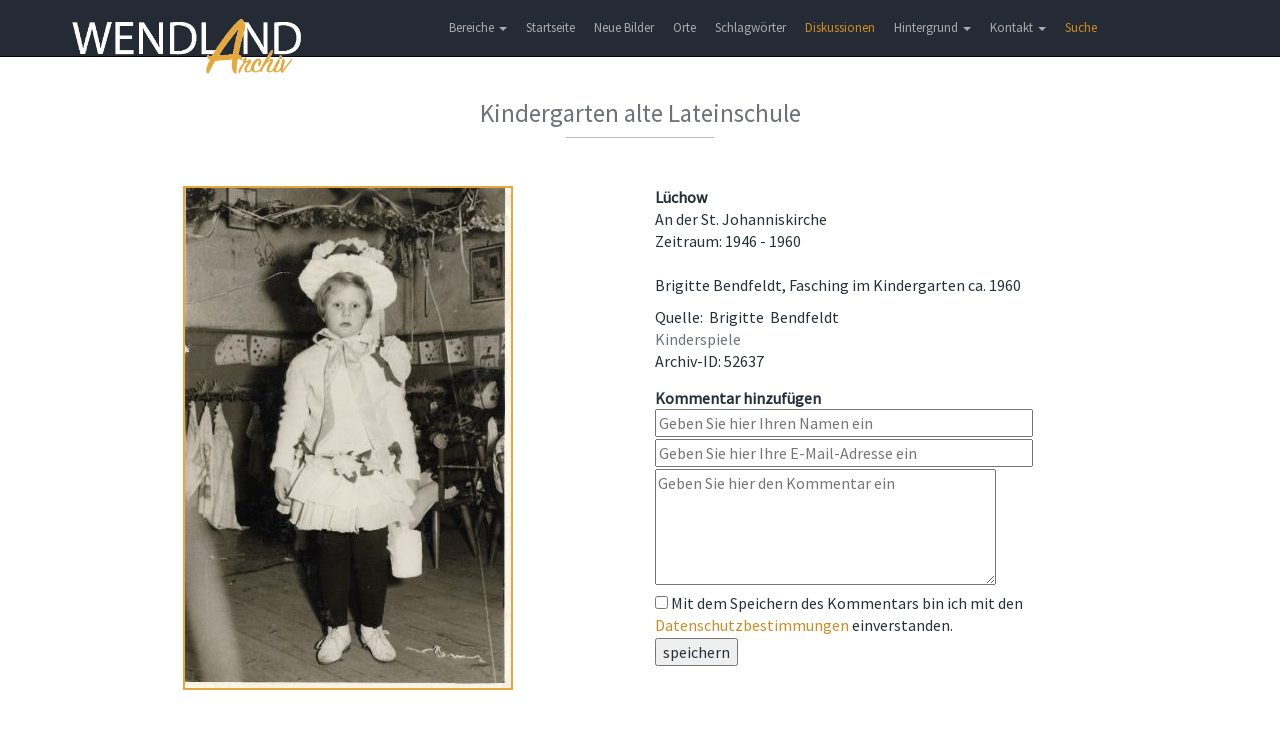

--- FILE ---
content_type: text/html; charset=UTF-8
request_url: https://www.wendland-archiv.de/details/Kindergarten%20alte%20Lateinschule/52637
body_size: 2667
content:
<!DOCTYPE html>
<html>
    <head>
        <meta charset="UTF-8" />
        <meta http-equiv="Content-Type" content="text/html; charset=utf-8">
        <meta name="viewport" content="width=device-width, initial-scale=1.0">
        <meta http-equiv="X-UA-Compatible" content="IE=edge">
        <title>Wendland-Archiv - Kindergarten alte Lateinschule</title>
            <link href="/css/jquery.fancybox.min.css" rel="stylesheet">
        <link href="/css/wendlandarchiv.css" rel="stylesheet" media="screen">
        <link href="/css/theme.css" rel="stylesheet" media="screen">
        <link href="/css/font-awesome.min.css" rel="stylesheet">
        <link href="/css/flexslider.css" rel="stylesheet" media="screen">
        <link href="/css/bootstrap-select.min.css" rel="stylesheet" media="screen">
        <link href="/css/fonts.css" rel="stylesheet">
        <link href="/css/jquery-ui.min.css" rel="stylesheet">
    </head>
    <body>

        <!-- Body -->
            <!-- Header -->
    <header class="navbar navbar-inverse navbar-fixed-top" role="banner">
    <div class="container">
        <div class="navbar-header">
            <button class="navbar-toggle" type="button" data-toggle="collapse" data-target=".bs-navbar-collapse">
                <span class="sr-only">Toggle navigation</span>
                <span class="icon-bar"></span>
                <span class="icon-bar"></span>
                <span class="icon-bar"></span>
            </button>
            <a href="/" class="navbar-brand scroller" data-section="body">
                <img class ="waLogo" src="/images/Wendlandarchiv_Logo.png">
            </a>
        </div>

        <nav class="collapse navbar-collapse bs-navbar-collapse" role="navigation">
            <ul class="nav navbar-nav">
                <li class="dropdown">
                    <a href="#" class="dropdown-toggle" data-toggle="dropdown">Bereiche <b class="caret"></b></a>
                    <ul class="dropdown-menu">
                        <li><span>Bilder</span></li>
                        <li><a href="/kirchenbucheintraege">Kirchenbucheinträge</a></li>
                        <li><a href="/literatur">Bibliographie</a></li>
                        <li><a href="/inscription">Hausinschriften</a></li>
                        <li><a href="/story">Themen</a></li>
                        <li><a href="/findingbooks">Findbücher (Beta)</a></li>
                    </ul>
                </li>
                                    <li>
                        <a href="/">Startseite</a>
                    </li>
                                <li>
                                            <a href="/neue_bilder">Neue Bilder</a>
                                    </li>
                <li>
                                            <a href="/orte">Orte</a>
                                    </li>
                <li>
                                            <a href="/schlagwoerter">Schlagwörter</a>
                                    </li>
                                                                <li><a href="/discussions" class="waMenueHighlight">Diskussionen</a></li>
                <li class="dropdown">
                    <a href="#" class="dropdown-toggle" data-toggle="dropdown">Hintergrund <b class="caret"></b></a>
                    <ul class="dropdown-menu">
                                                    <li><a href="/hintergrund">Hintergrund</a></li>
                            <li><a href="/historie">Historie</a></li>
                            <li><a href="/bildrechte">Bildrechte</a></li>
                            <li><a href="/links">Links</a></li>
                                            </ul>
                </li>
                <li class="dropdown">
                    <a href="#" class="dropdown-toggle" data-toggle="dropdown">Kontakt <b class="caret"></b></a>
                    <ul class="dropdown-menu">
                        <li><a href="#" class="scroller" data-section="#kontakt">Kontakt</a></li>
                        <li><a href="/datenschutz">Datenschutz</a></li>
                        <li><a href="/impressum">Impressum</a></li>
                        <li><a href="/hilfe">Hilfe</a></li>
                    </ul>
                </li>
                <li>
                    <a href="/search_extended" class="waMenueHighlight">Suche</a>
                </li>
            </ul>
        </nav>
    </div>
</header>
    <section class="block">
        <div class="container">
            <header>
                <h2>Kindergarten alte Lateinschule</h2>
                <span class="line"></span>
            </header>
            <div class="row">
                <div class="col-lg-6 col-md-6 col-sm-12 col-xs-12 waDetailImage">
                                        <a href="/cache/d/1/2/3/e/d123e9e981f8779de38d6c8d829e4059ef38859f.jpeg" data-fancybox data-caption="Kindergarten alte Lateinschule">
                        <img class="waImage" src="/cache/5/e/9/9/2/5e992c6454017895b9c02b494d62f6cb6ad4bba8.jpeg" />
                    </a>
                    <div class="waDetailStepButtons">
                                                                                            </div>
                </div>
                <div class="col-lg-6 col-md-6 col-sm-12 col-xs-12">
                                            <div class="waDetailOrt">Lüchow</div>
                                                                <div>An der St. Johanniskirche </div>
                                                                                    <div>Zeitraum: 1946 - 1960</div>
                                                                                    <br>
                                        <div class="waDetailBeschreibung">Brigitte Bendfeldt, Fasching im Kindergarten ca. 1960</div>
                                                                                                        <div class="waDetailResource">
                            Quelle:&nbsp;
                                                            Brigitte&nbsp;
                                                        Bendfeldt
                        </div>
                                                                <div class="waDetailKeywords">Kinderspiele</div>
                    <div class="waDetailResource">
                        Archiv-ID:&nbsp;52637
                    </div>
                    <div class="waCommentForm">
    <form action="/details/Kindergarten%20alte%20Lateinschule/52637" method="post">
        <input class="waEmail" type="text" name="email" />
        <span>Kommentar hinzuf&uuml;gen</span>
                <div class="waFormRowProtect"><input type="email" name="email" size="42" placeholder="Geben Sie hier Ihre E-Mail-Adresse ein (Optional)" /></div>
        <div class="waFormRowProtect"><input type="text" name="content" size="42" placeholder="Geben Sie hier den Text ein" /></div>
        <div class="waDetailFormRow"><input type="text" name="comment0n" size="42" placeholder="Geben Sie hier Ihren Namen ein" required/></div>
        <div class="waDetailFormRow"><input type="email" name="comment1e" size="42" placeholder="Geben Sie hier Ihre E-Mail-Adresse ein" /></div>
        <div class="waDetailFormRow"><textarea name="comment2t" rows="5" cols="40" placeholder="Geben Sie hier den Kommentar ein" required></textarea></div>
        <div class="waDetailFormRow"><input type="checkbox" name="commentDatenschutz" required>&nbsp;Mit dem Speichern des Kommentars bin ich mit den <a target="_blank" href="/datenschutz">Datenschutzbestimmungen</a> einverstanden.</div>
        <div>
            <input type="hidden" name="checksum" value="1769769937" />
            <button type="submit" name="commentSubmit">speichern</button>
        </div>
    </form>
</div>                                    </div>
            </div>
        </div>
    </section>

        <!-- Footer -->
	<footer id="kontakt">
            <div class="container">
                <div class="row">
                    <h2>Kontakt</h2>
                    <div class="col-xs-12 col-sm-4 col-md-4 col-lg-4">
                        <ul>
                            <li>Torsten Schoepe</li>
                            <li>Plater Weg 4</li>
                            <li>29439 Lüchow</li>
                            <li><a href="mailto:torsten@schoepe.de">torsten@schoepe.de</a></li>
                            <li class="phone">0172 / 51 09 397</li>
                        </ul>
                    </div>
                    
                    <div class="col-xs-12 col-sm-1 col-md-1 col-lg-1">
                        <ul>
                            <li>und</li>
                        </ul>
                    </div>

                    <div class="col-xs-12 col-sm-3 col-md-3 col-lg-3">
                        <ul>
                            <li>Burghard Kulow</li>
                            <li>Strasburger Weg 6</li>
                            <li>29439 Lüchow</li>
                            <li><a href="mailto:bk@vordem.de">bk@vordem.de</a></li>
                            <li class="phone">0 58 41 / 40 82</li>
                        </ul>
                    </div>
                    
                    <div class="col-xs-12 col-sm-4 col-md-4 col-lg-4">

                    </div>
                </div>

                <div class="row">
                    <div class="col-lg-4">
                        <p>© 2017 - Wendland-archiv.de </p>
                    </div>
                </div>
            </div>
	</footer>
        
        

<!-- Matomo -->
<script type="text/javascript">
    var _paq = window._paq || [];
    /* tracker methods like "setCustomDimension" should be called before "trackPageView" */
    _paq.push(["setCookieDomain", "*.wendland-archiv.de"]);
    _paq.push(['trackPageView']);
    _paq.push(['enableLinkTracking']);
    (function() {
        var u="//sta.wendland-archiv.de/";
        _paq.push(['setTrackerUrl', u+'koehringp']);
        _paq.push(['setSiteId', '13']);
        var d=document, g=d.createElement('script'), s=d.getElementsByTagName('script')[0];
        g.type='text/javascript'; g.async=true; g.defer=true; g.src=u+'koehringj'; s.parentNode.insertBefore(g,s);
    })();
</script>
<noscript><p><img src="//sta.wendland-archiv.de/koehringp?idsite=13&amp;rec=1" style="border:0;" alt="" /></p></noscript>
<!-- End Matomo Code -->



                
        <script src="/js/jquery-2.2.4.min.js"></script>
        <script src="/js/jquery-ui.min.js"></script>
        <script src="/js/bootstrap.min.js"></script>
        <script src="/js/jquery.flexslider-min.js"></script>
        <script src="/js/app.js"></script>
        <script src="/js/bootstrap-select.min.js"></script>
        <script src="/js/bootstrap-select_defaults-de_DE.js"></script>
            <script src="/js/jquery.fancybox.min.js"></script>
        <script type="text/javascript">
	$("[data-fancybox]").fancybox({
		// Options will go here
	});
</script>
    </body>
</html>
